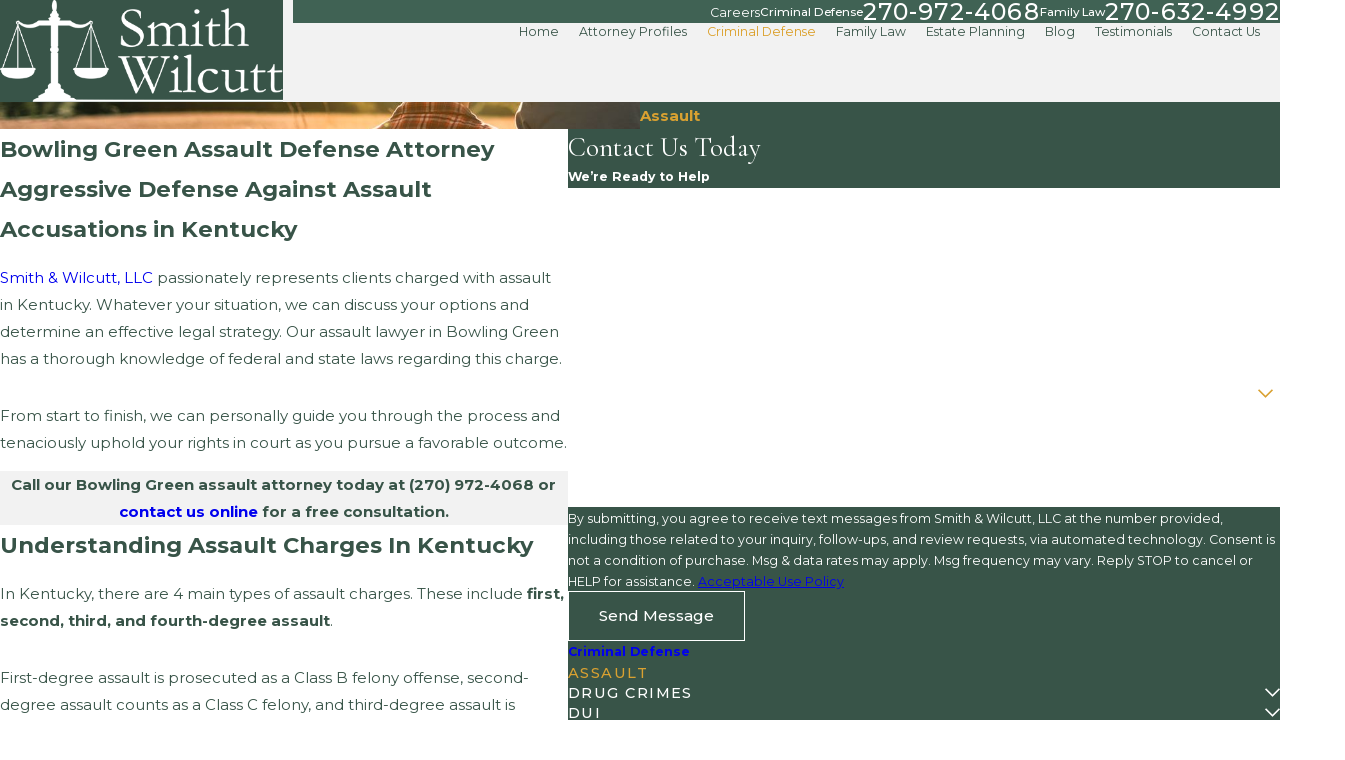

--- FILE ---
content_type: image/svg+xml; charset=utf-8
request_url: https://www.smithandwilcutt.com/cms/svg/site/l8ffg_ef3o0.24.2601152227000.svg
body_size: 11839
content:
<?xml version="1.0" encoding="UTF-8" standalone="no"?>
<svg xmlns="http://www.w3.org/2000/svg" viewBox="0 0 24 24">
<style>
	g path { stroke: none; }
	g.root { display: none; }
	g.root:target { display: inline; }
	g line { stroke: black; }
	g circle { stroke: black; }
	g polyline { stroke: black; }
</style>
<g class="root" id="arrow_down" data-name="arrow down">
	<path d="M24 6.905L12.009 18.931L0 6.905L1.837 5.068L11.992 15.223L22.163 5.068Z" />
</g>
<g class="root" id="arrow_left" data-name="arrow-left">
	<path d="M4.82 12.12c0 0.24 0.24 0.48 0.36 0.72L16.69 23.52c0.24 0.36 0.6 0.48 0.96 0.48 0.48 0 0.84-0.12 1.08-0.36 0.48-0.36 0.6-1.2 0.24-1.68 0-0.12-0.12-0.12-0.24-0.24L8.18 12L18.74 2.16c0.48-0.36 0.6-1.2 0.24-1.68 0-0.12-0.12-0.12-0.24-0.24-0.24-0.12-0.6-0.24-1.08-0.24-0.36 0-0.72 0.12-0.96 0.48L5.18 11.16c-0.24 0.24-0.36 0.6-0.36 0.96h0Z" />
</g>
<g class="root" id="arrow_right" data-name="arrow-right">
	<path id="np_arrow_2284437_000000" class="st0" d="M19.184 11.88c0-0.24-0.24-0.48-0.36-0.72L7.305 0.48C7.065 0.12 6.704 0 6.344 0C5.865 0 5.504 0.12 5.264 0.36c-0.48 0.36-0.6 1.2-0.24 1.68c0 0.12 0.12 0.12 0.24 0.24L15.824 12l-10.56 9.84c-0.48 0.36-0.6 1.2-0.24 1.68c0 0.12 0.12 0.12 0.24 0.24C5.504 23.88 5.865 24 6.344 24c0.36 0 0.72-0.12 0.96-0.48l11.52-10.68C19.064 12.6 19.184 12.24 19.184 11.88L19.184 11.88z" />
</g>
<g class="root" id="blog_menu" data-name="blog menu">
	<path d="M16.285 0.001a3.434 3.434 0 0 0-3.304 2.571H0V4.286H12.981a3.409 3.409 0 0 0 6.609 0H24V2.572H19.59A3.434 3.434-1.715 0 0 16.285 0.001Zm0 1.714a1.714 1.714 0 1 1-1.714 1.714A1.702 1.702-1.715 0 1 16.285 1.715ZM7.714 8.572a3.434 3.434 0 0 0-3.304 2.571H0v1.714H4.41a3.409 3.409 0 0 0 6.609 0H24V11.143H11.018A3.434 3.434-1.715 0 0 7.714 8.572Zm0 1.714a1.714 1.714 0 1 1-1.714 1.714A1.702 1.702-1.715 0 1 7.714 10.286Zm8.571 6.857a3.434 3.434 0 0 0-3.304 2.571H0v1.714H12.981a3.409 3.409 0 0 0 6.609 0H24V19.715H19.59A3.434 3.434-1.715 0 0 16.285 17.143Zm0 1.714a1.714 1.714 0 1 1-1.714 1.714A1.702 1.702-1.715 0 1 16.285 18.858Z" />
</g>
<g class="root" id="book" data-name="book">
	<path class="fill-secondary" d="M23.6 1.2h-9.6c-0.805 0.001-1.556 0.405-2 1.076C11.556 1.605 10.805 1.201 10 1.2H0.4C0.294 1.2 0.192 1.243 0.117 1.318 0.042 1.393 0 1.494 0 1.6v16.8c0 0.106 0.042 0.208 0.117 0.283 0.075 0.075 0.177 0.117 0.283 0.117h23.2c0.106 0 0.208-0.042 0.283-0.117 0.075-0.075 0.117-0.177 0.117-0.283V1.6c0-0.106-0.042-0.208-0.117-0.283-0.075-0.075-0.177-0.117-0.283-0.117h0ZM0.799 15.6h8.4c0.681 0 1.33 0.291 1.784 0.8H0.799v-0.8Zm0 2.4v-0.8h10.66c0.092 0.257 0.139 0.527 0.14 0.8H0.799Zm22.4 0h-10.8c0.001-0.273 0.048-0.543 0.14-0.8h10.66v0.8Zm0-1.6h-10.184c0.454-0.509 1.103-0.8 1.784-0.8h8.4v0.8Zm0-1.6h-8.4c-0.114 0-0.227 0.006-0.34 0.019-0.038 0.004-0.074 0.012-0.111 0.017-0.074 0.01-0.148 0.021-0.22 0.036-0.043 0.009-0.085 0.022-0.127 0.033-0.064 0.016-0.128 0.033-0.191 0.053-0.044 0.015-0.087 0.032-0.13 0.048-0.058 0.022-0.117 0.044-0.174 0.07-0.043 0.019-0.085 0.04-0.127 0.061-0.055 0.027-0.109 0.055-0.16 0.085-0.04 0.024-0.08 0.049-0.12 0.074-0.051 0.032-0.1 0.065-0.149 0.1-0.04 0.028-0.077 0.056-0.115 0.086-0.047 0.036-0.092 0.074-0.137 0.113-0.036 0.032-0.072 0.064-0.106 0.096-0.043 0.04-0.084 0.084-0.125 0.128-0.021 0.022-0.044 0.042-0.064 0.065v-0.686h-0.804v0.686c-0.02-0.023-0.043-0.043-0.064-0.065-0.04-0.044-0.08-0.087-0.125-0.128-0.034-0.033-0.07-0.065-0.106-0.096-0.045-0.04-0.09-0.077-0.137-0.113-0.04-0.03-0.076-0.058-0.115-0.086-0.049-0.034-0.098-0.067-0.149-0.099-0.04-0.026-0.08-0.051-0.122-0.074-0.053-0.03-0.107-0.058-0.16-0.085-0.04-0.021-0.084-0.04-0.127-0.061-0.057-0.026-0.116-0.048-0.174-0.07-0.044-0.016-0.086-0.033-0.13-0.048-0.063-0.02-0.127-0.036-0.191-0.053-0.042-0.011-0.084-0.024-0.127-0.033-0.072-0.016-0.146-0.026-0.22-0.036-0.037-0.005-0.073-0.013-0.111-0.017-0.113-0.012-0.228-0.019-0.342-0.019H0.799V2h9.2c0.424 0 0.831 0.169 1.131 0.469 0.3 0.3 0.469 0.707 0.469 1.131v6.4h0.8V3.6c0-0.424 0.169-0.831 0.469-1.131 0.3-0.3 0.707-0.469 1.131-0.469h9.2v12.8Z" />
	<path class="fill-secondary" d="M9.865 9.301c0.505-0.93 0.659-2.011 0.432-3.044-0.227-1.034-0.818-1.951-1.665-2.585-0.848-0.633-1.895-0.94-2.951-0.864-1.056 0.076-2.048 0.53-2.797 1.278s-1.202 1.741-1.278 2.797c-0.076 1.056 0.231 2.103 0.864 2.951 0.633 0.848 1.551 1.439 2.585 1.665 1.034 0.226 2.115 0.073 3.044-0.432l3.617 3.617h0c0.075 0.075 0.177 0.117 0.283 0.117s0.208-0.042 0.283-0.117l1.2-1.2c0.075-0.075 0.117-0.177 0.117-0.283s-0.042-0.208-0.117-0.283l-3.617-3.617Zm-3.866 1.5c-0.955 0-1.871-0.379-2.545-1.055-0.675-0.675-1.055-1.591-1.055-2.545s0.379-1.871 1.055-2.545c0.675-0.675 1.591-1.055 2.545-1.055s1.871 0.379 2.545 1.055c0.675 0.675 1.055 1.591 1.055 2.545-0.001 0.954-0.381 1.869-1.056 2.544-0.675 0.675-1.59 1.055-2.544 1.056h0Zm6 3.034l-3.224-3.224c0.232-0.189 0.445-0.402 0.634-0.634l3.224 3.224l-0.634 0.634Z" />
	<path class="fill-secondary" d="M3.999 5.2h4v0.8h-4v-0.8Z" />
	<path class="fill-secondary" d="M3.199 6.8h5.6v0.8H3.199v-0.8Z" />
	<path class="Fill-secondary" d="M3.999 8.401h4v0.8h-4v-0.8Z" />
	<path class="Fill-Secondary" d="M13.999 3.2h4.8v0.8h-4.8v-0.8Z" />
	<path class="Fill-Secondary" d="M13.999 4.8h8v0.8h-8v-0.8Z" />
	<path class="Fill-Secondary" d="M17.199 6.4h4.8v0.8h-4.8v-0.8Z" />
	<path class="Fill-Secondary" d="M13.999 8h8v0.8h-8v-0.8Z" />
	<path class="Fill-Secondary" d="M13.999 9.6h5.6v0.8h-5.6v-0.8Z" />
	<path class="Fill-Secondary" d="M13.999 11.2h8v0.8h-8v-0.8Z" />
	<path class="Fill-Secondary" d="M13.999 12.8h6.4v0.8h-6.4v-0.8Z" />
	<path class="Fill-Secondary" d="M1.999 12.8h4.4v0.8H1.999v-0.8Z" />
	<path class="Fill-Secondary" d="M19.599 3.2h2.4v0.8h-2.4v-0.8Z" />
	<path class="Fill-Secondary" d="M13.999 6.4h2.4v0.8h-2.4v-0.8Z" />
	<path class="Fill-Secondary" d="M20.399 9.6h1.6v0.8h-1.6v-0.8Z" />
	<path class="Fill-Secondary" d="M7.199 12.8h1.6v0.8h-1.6v-0.8Z" />
	<path class="Fill-Secondary" d="M1.999 11.2h1.2v0.8h-1.2v-0.8Z" />
	<path class="Fill-Secondary" d="M13.199 22.799h8.8c0.106 0 0.208-0.042 0.283-0.117 0.075-0.075 0.117-0.177 0.117-0.283v-1.6c0-0.106-0.042-0.208-0.117-0.283-0.075-0.075-0.177-0.117-0.283-0.117h-8.8c-0.106 0-0.208 0.042-0.283 0.117l-0.8 0.8c-0.075 0.075-0.117 0.177-0.117 0.283s0.042 0.208 0.117 0.283l0.8 0.8c0.075 0.075 0.177 0.117 0.283 0.117Zm7.6-1.6h0.8v0.8h-0.8v-0.8Zm-7.434 0h6.634v0.8h-6.634l-0.4-0.4l0.4-0.4Z" />
</g>
<g class="root" id="briefcase" data-name="briefcase">
	<path class="Fill-Secondary" d="M23.414 4.827h-6.475V2.079c0-0.155-0.062-0.305-0.172-0.414-0.11-0.11-0.259-0.172-0.414-0.172h-8.704c-0.155 0-0.305 0.062-0.414 0.172-0.11 0.11-0.172 0.259-0.172 0.414v2.748H0.586c-0.155 0-0.305 0.062-0.414 0.172-0.11 0.11-0.172 0.259-0.172 0.414v16.508c0 0.155 0.062 0.305 0.172 0.414 0.11 0.11 0.259 0.172 0.414 0.172h22.827c0.155 0 0.305-0.062 0.414-0.172 0.11-0.11 0.172-0.259 0.172-0.414V5.413c0-0.155-0.062-0.305-0.172-0.414-0.11-0.11-0.259-0.172-0.414-0.172h0ZM8.235 2.666h7.531v2.161h-7.531V2.666Zm-0.586 3.334h15.179v3.707l-5.144 5.161h-2.751v-1.589c0-0.155-0.062-0.305-0.172-0.414-0.11-0.11-0.259-0.172-0.414-0.172h-4.692c-0.155 0-0.305 0.062-0.414 0.172-0.11 0.11-0.172 0.259-0.172 0.414v1.589h-2.751L1.173 9.707v-3.707h6.475Zm15.179 5.369v2.505h-2.495l2.495-2.505Zm-9.068 2.495v2.73l-1.76 1.173l-1.76-1.173v-2.73h3.52ZM1.173 11.37l2.495 2.505H1.173v-2.505Zm0 9.971v-6.294h3.666l0.821 0.821c0.11 0.11 0.258 0.173 0.414 0.173h2.994v0.88c0 0.197 0.099 0.381 0.264 0.489l2.346 1.548c0.095 0.065 0.207 0.1 0.323 0.1s0.227-0.035 0.323-0.1l2.346-1.548c0.164-0.108 0.264-0.293 0.264-0.489v-0.88h2.994c0.155-0.001 0.304-0.063 0.414-0.173l0.821-0.821h3.666v6.288l-21.654 0.006ZM13.895 8.951h-7.155v-1.173h10.523v1.173h-2.194v1.683h-1.173v-1.683Z" />
</g>
<g class="root" id="calendar_2" data-name="calendar 2">
	<path d="M20.571 17.142c0 0.474-0.383 0.857-0.857 0.857h-2.572c-0.474 0-0.857-0.383-0.857-0.857s0.383-0.857 0.857-0.857h2.572c0.474 0 0.857 0.383 0.857 0.857Zm-6.857-0.857h-3.429c-0.474 0-0.857 0.383-0.857 0.857s0.383 0.857 0.857 0.857h3.429c0.474 0 0.857-0.383 0.857-0.857s-0.383-0.857-0.857-0.857Zm-6.857 0h-2.572c-0.474 0-0.857 0.383-0.857 0.857s0.383 0.857 0.857 0.857h2.572c0.474 0 0.857-0.383 0.857-0.857s-0.383-0.857-0.857-0.857Zm12.856-4.285h-2.572c-0.474 0-0.857 0.383-0.857 0.857s0.383 0.857 0.857 0.857h2.572c0.474 0 0.857-0.383 0.857-0.857s-0.383-0.857-0.857-0.857Zm-6 0h-3.429c-0.474 0-0.857 0.383-0.857 0.857s0.383 0.857 0.857 0.857h3.429c0.474 0 0.857-0.383 0.857-0.857s-0.383-0.857-0.857-0.857Zm-6.857 0h-2.572c-0.474 0-0.857 0.383-0.857 0.857s0.383 0.857 0.857 0.857h2.572c0.474 0 0.857-0.383 0.857-0.857s-0.383-0.857-0.857-0.857Zm17.142-5.142v11.999c0 2.363-1.923 4.285-4.285 4.285H4.286C1.924 23.142 0.001 21.219 0.001 18.856V6.857C0.001 4.494 1.924 2.572 4.286 2.572h1.714v-0.857c0-0.474 0.383-0.857 0.857-0.857s0.857 0.383 0.857 0.857v0.857h3.429v-0.857c0-0.474 0.383-0.857 0.857-0.857s0.857 0.383 0.857 0.857v0.857h3.429v-0.857c0-0.474 0.383-0.857 0.857-0.857s0.857 0.383 0.857 0.857v0.857h1.714c2.363 0 4.285 1.923 4.285 4.285Zm-22.285 0v0.857h20.57v-0.857c0-1.418-1.153-2.572-2.572-2.572h-1.714v1.714c0 0.474-0.383 0.857-0.857 0.857s-0.857-0.383-0.857-0.857v-1.714h-3.429v1.714c0 0.474-0.383 0.857-0.857 0.857s-0.857-0.383-0.857-0.857v-1.714h-3.429v1.714c0 0.474-0.383 0.857-0.857 0.857s-0.857-0.383-0.857-0.857v-1.714h-1.714c-1.418 0-2.572 1.153-2.572 2.572Zm20.57 11.999v-9.428H1.715v9.428c0 1.417 1.153 2.572 2.572 2.572h15.428c1.417 0 2.572-1.153 2.572-2.572Z" />
</g>
<g class="root" id="clock" data-name="clock">
	<path d="M12 0C5.411 0 0.107 5.303 0 11.839v0.107c0 6.589 5.357 12 12 12s12-5.357 12-12S18.589 0 12 0h0Zm0.803 22.339v-0.429c0-0.429-0.375-0.803-0.803-0.803s-0.803 0.375-0.803 0.803v0.429c-5.089-0.375-9.161-4.5-9.536-9.589h0.429c0.375 0 0.75-0.321 0.803-0.697 0.054-0.482-0.321-0.911-0.803-0.911h-0.429C2.089 6.107 6.107 2.089 11.197 1.715v0.429c0 0.429 0.375 0.803 0.803 0.803s0.803-0.375 0.803-0.803v-0.429c5.089 0.375 9.107 4.446 9.536 9.536h-0.429c-0.482 0-0.857 0.429-0.803 0.857s0.375 0.75 0.803 0.75h0.429c-0.429 5.036-4.446 9.054-9.536 9.482h0Z" />
	<path d="M16.768 6.107l-3.911 3.911c-0.268-0.107-0.536-0.161-0.857-0.161-1.179 0-2.143 0.964-2.143 2.143s0.964 2.143 2.143 2.143c0.321 0 0.589-0.054 0.857-0.161 0.697 0.697 1.446 1.393 2.143 2.143l0.375 0.375c0.321 0.268 0.857 0.321 1.125 0s0.321-0.803 0-1.125c-0.857-0.803-1.661-1.661-2.518-2.464 0.107-0.268 0.161-0.536 0.161-0.857s-0.054-0.589-0.161-0.857l3.964-3.964c0.321-0.321 0.321-0.857 0-1.125-0.375-0.321-0.857-0.321-1.179 0h0Zm-5.303 5.893c0-0.321 0.268-0.536 0.536-0.536s0.536 0.268 0.536 0.536-0.268 0.536-0.536 0.536-0.536-0.214-0.536-0.536Z" />
</g>
<g class="root" id="close" data-name="close">
	<path d="M1.285 0.002A1.498 1.498 0.012 0 0 0.012 1.5a1.498 1.498 0 0 0 0.434 0.884L10.019 11.986L0.447 21.604a1.408 1.408 0 0 0 0 1.992a1.393 1.393 0 0 0 1.962 0L11.996 14.009l9.572 9.587a1.498 1.498 0 0 0 2.007 0a1.408 1.408 0 0 0 0-1.992L14.034 11.986l9.587-9.587A1.423 1.423 0.012 0 0 21.614 0.437L11.996 10.009L2.454 0.437A1.588 1.588 0.012 0 0 1.285 0.002Z" />
</g>
<g class="root" id="flair" data-name="flair">
	<path d="M0 9.6h20v2h-20Zm4 2.8h20v2h-20Z" />
</g>
<g class="root" id="gavel" data-name="gavel">
	<path d="M8.78 2.169v0.001c0.001-0.001 0.003-0.001 0.005-0.001 0.124 0 0.249 0.032 0.364 0.098l5.995 3.462c0.354 0.203 0.474 0.656 0.269 1.009-0.001 0.001-0.373 0.646-0.373 0.646-0.077 0.13-0.215 0.202-0.356 0.202-0.07 0-0.142-0.018-0.208-0.056L7.92 3.748c-0.197-0.114-0.267-0.365-0.155-0.561l0.373-0.646c0.137-0.237 0.387-0.371 0.642-0.371v0.001v-0.001Zm-0.36 2.8v0.001l4.749 2.742v0.001l-0.357 0.619l-4.749-2.741l0.358-0.62v0.001h0Zm-1.388 0.985v0.001c0.001-0.001 0.003-0.001 0.004-0.001 0.029 0 0.059 0.007 0.086 0.022l0.001 0.001v0.001s5.82 3.36 5.82 3.36c0.087 0.052 0.116 0.163 0.065 0.251 0 0-1.151 1.995-1.151 1.995-0.035 0.06-0.097 0.093-0.161 0.093-0.031 0-0.061-0.007-0.09-0.024l-5.822-3.361c-0.086-0.052-0.116-0.164-0.065-0.252 0 0 1.151-1.995 1.151-1.995 0.035-0.059 0.097-0.093 0.161-0.093v0.001h0Zm-1.114 3.348v0.001l4.749 2.742v0.001l-0.179 0.308c-0.085-0.049-4.747-2.74-4.747-2.74l0.178-0.31v0.001v-0.001Zm-1.694 0.43v0.001c0.001-0.001 0.003-0.001 0.005-0.001 0.069 0 0.14 0.018 0.203 0.055q6.558 3.787 6.558 3.787s0 0 0.001 0c0.196 0.114 0.267 0.364 0.154 0.56l-0.373 0.646c-0.137 0.238-0.387 0.371-0.643 0.371-0.126 0-0.253-0.032-0.37-0.099l-5.991-3.459c-0.355-0.205-0.476-0.658-0.272-1.013l0.373-0.646c0.076-0.131 0.213-0.203 0.355-0.203v0.001v-0.001Zm9.147 0.846v0.001l7.054 4.071l-0.478 0.827l-7.054-4.073l0.478-0.828v0.001v-0.001Zm8.207 4.227v0.001c0.001-0.001 0.003-0.001 0.005-0.001 0.039 0 0.079 0.01 0.116 0.031l1.228 0.71c0.117 0.067 0.156 0.217 0.088 0.335-0.001 0.001-0.704 1.22-0.705 1.221-0.046 0.08-0.129 0.124-0.215 0.124-0.041 0-0.082-0.01-0.12-0.031l-1.228-0.709c-0.116-0.069-0.155-0.219-0.087-0.336 0.001-0.001 0.704-1.22 0.705-1.221 0.046-0.08 0.129-0.124 0.214-0.124v0.001h0ZM8.781 1.361v0.001s-0.001-0.001-0.002-0.001c-0.532 0-1.05 0.276-1.337 0.77l-0.376 0.651c-0.333 0.584-0.132 1.327 0.45 1.664l0.206 0.118l-0.369 0.636c-0.105-0.035-0.212-0.053-0.32-0.053-0.343 0-0.676 0.178-0.86 0.496l-1.151 1.995c-0.242 0.421-0.148 0.939 0.207 1.244l-0.188 0.325l-0.205-0.119c-0.193-0.111-0.403-0.164-0.61-0.164-0.421 0-0.829 0.217-1.056 0.606l-0.376 0.651c-0.424 0.74-0.171 1.684 0.568 2.111l5.993 3.46c0.244 0.141 0.51 0.208 0.772 0.208 0.534 0 1.053-0.276 1.34-0.77l0.376-0.651c0.333-0.584 0.132-1.327-0.45-1.664l-0.206-0.118l0.188-0.325c0.106 0.037 0.216 0.055 0.324 0.055 0.252 0 0.497-0.097 0.683-0.276l7.3 4.215c0.046 0.359 0.253 0.693 0.591 0.887l1.221 0.705c0.189 0.109 0.395 0.161 0.599 0.161 0.414 0 0.818-0.215 1.04-0.6l0.705-1.221c0.331-0.574 0.135-1.308-0.44-1.639l-1.223-0.705c-0.188-0.109-0.395-0.161-0.597-0.161-0.161 0-0.321 0.033-0.468 0.095l-7.298-4.214c0.088-0.357-0.031-0.739-0.311-0.984l0.366-0.637l0.205 0.118c0.193 0.111 0.403 0.164 0.61 0.164 0.421 0 0.83-0.217 1.056-0.606l0.376-0.651c0.424-0.74 0.17-1.684-0.569-2.111L9.554 1.569C9.31 1.428 9.044 1.361 8.781 1.361v0.001v-0.001Zm2.31 18.184h0c0.342 0 0.619 0.278 0.619 0.619 0 0.001-0.001 0.306-0.001 0.306H1.498v-0.306c0-0.342 0.277-0.62 0.619-0.62l8.974 0.001Zm1.164 1.877v0.379l-11.304-0.001v-0.378l11.304-0.001v0.001v-0.001Zm-10.141-2.828h-0.001c-0.866 0-1.569 0.703-1.569 1.571v0.306l-0.07-0.001c-0.263 0-0.476 0.213-0.476 0.476v1.33c0 0.263 0.213 0.476 0.476 0.476l12.257 0.001c0.127 0 0.247-0.05 0.337-0.14 0.089-0.089 0.14-0.21 0.14-0.337v-1.33c0-0.127-0.05-0.247-0.14-0.337s-0.21-0.14-0.337-0.14l-0.07 0.001v-0.306c0-0.868-0.704-1.573-1.573-1.573l-8.974 0.002Z" />
</g>
<g class="root" id="handshake" data-name="handshake">
	<path d="M23.054 12.18l-1.103 0.774l-0.075-0.126c-0.007-0.013-0.015-0.026-0.024-0.039l-3.146-5.233c-0.013-0.026-0.028-0.05-0.044-0.073l-0.356-0.593l5.445-3.245c0.243-0.144 0.322-0.458 0.177-0.7-0.144-0.242-0.458-0.321-0.7-0.177l-5.886 3.507c-0.117 0.069-0.201 0.183-0.234 0.315-0.033 0.131-0.012 0.271 0.057 0.387l0.327 0.544l-0.562 0.211l-3.321-0.866c-0.057-0.015-0.117-0.02-0.175-0.015-1.601 0.146-3.1 0.45-4.586 0.93-0.073 0.024-0.137 0.063-0.192 0.114-0.8-0.22-1.473-0.48-1.957-0.693l0.135-0.224c0.07-0.117 0.091-0.256 0.057-0.387-0.033-0.131-0.117-0.245-0.234-0.315L0.772 2.767C0.53 2.623 0.216 2.702 0.072 2.944-0.072 3.186 0.007 3.5 0.249 3.645l5.445 3.245l-0.142 0.236c-0.015 0.022-0.03 0.046-0.042 0.071L2.049 12.954l-1.103-0.774c-0.231-0.162-0.549-0.106-0.711 0.125-0.162 0.231-0.106 0.55 0.125 0.711l1.552 1.089c0.086 0.061 0.189 0.092 0.293 0.092h0c0.035 0 0.071-0.003 0.106-0.011 0.044-0.009 0.087-0.025 0.127-0.045 0.243 0.364 0.516 0.748 0.788 1.08-0.09 0.172-0.166 0.35-0.227 0.533-0.124 0.381-0.092 0.791 0.082 1.11 0.005 0.011 0.011 0.023 0.018 0.034 0.222 0.4 0.62 0.652 1.056 0.715 0.005 0.176 0.04 0.353 0.106 0.521h0c0.003 0.008 0.007 0.016 0.009 0.024 0.17 0.426 0.531 0.724 0.99 0.818 0.104 0.022 0.21 0.032 0.317 0.032h0c0.067 0 0.134-0.004 0.201-0.012-0.024 0.253 0.009 0.501 0.102 0.72h0c0.003 0.008 0.007 0.017 0.011 0.026 0.188 0.428 0.565 0.726 1.035 0.816 0.098 0.019 0.197 0.028 0.298 0.028h0c0.222 0 0.446-0.045 0.659-0.13 0.031 0.117 0.076 0.228 0.137 0.332 0.007 0.011 0.013 0.022 0.021 0.032 0.236 0.387 0.635 0.632 1.096 0.674 0.044 0.004 0.089 0.006 0.133 0.006h0c0.434 0 0.851-0.188 1.135-0.516 0.174-0.199 0.326-0.4 0.461-0.591 0.909 0.381 1.721 0.687 2.471 0.93 0.17 0.055 0.342 0.082 0.513 0.082h0c0.561 0 1.099-0.288 1.407-0.786l0.059-0.092c0.055-0.089 0.102-0.183 0.139-0.28 0.12 0.032 0.244 0.049 0.366 0.049h0c0.407 0 0.796-0.172 1.066-0.47 0.269-0.294 0.393-0.668 0.377-1.035 0.414-0.02 0.803-0.208 1.079-0.525 0.269-0.311 0.399-0.706 0.367-1.116 0.421-0.023 0.814-0.218 1.088-0.542 0.347-0.41 0.446-0.969 0.289-1.467 0.458-0.364 0.885-0.763 1.274-1.194l0.002 0.003c0.073 0.121 0.193 0.207 0.331 0.236 0.035 0.007 0.071 0.011 0.106 0.011h0c0.104 0 0.207-0.032 0.293-0.092l1.552-1.089c0.231-0.162 0.287-0.48 0.125-0.711-0.162-0.231-0.48-0.286-0.711-0.125Zm-19.059 4.233c-0.004-0.007-0.007-0.015-0.011-0.022-0.047-0.087-0.053-0.207-0.018-0.317 0.078-0.234 0.192-0.46 0.341-0.677 0.161-0.239 0.372-0.478 0.627-0.708 0.09-0.082 0.204-0.126 0.327-0.121 0.126 0.004 0.241 0.058 0.322 0.15 0.084 0.096 0.121 0.224 0.106 0.35-0.406 0.488-0.821 0.99-1.188 1.518-0.18 0.053-0.397 0.007-0.505-0.174Zm1.466 1.562c-0.183-0.038-0.23-0.158-0.247-0.198-0.001-0.005-0.004-0.009-0.005-0.014h0c-0.049-0.127-0.059-0.313 0.026-0.443 0.382-0.571 0.849-1.131 1.301-1.673 0.01-0.011 0.02-0.023 0.029-0.035 0.105-0.126 0.21-0.251 0.313-0.377 0.135-0.164 0.303-0.209 0.42-0.217 0.156-0.012 0.309 0.034 0.402 0.119 0.02 0.018 0.034 0.034 0.049 0.053 0.151 0.208 0.094 0.573-0.136 0.868l-0.017 0.022c-0.234 0.3-0.461 0.591-0.697 0.874-0.084 0.092-0.163 0.184-0.238 0.278-0.132 0.15-0.268 0.296-0.412 0.441-0.283 0.285-0.6 0.341-0.788 0.303Zm1.653 1.578c-0.141-0.027-0.239-0.102-0.292-0.224-0.002-0.005-0.005-0.009-0.007-0.015h0c-0.049-0.119-0.034-0.297 0.04-0.467 0.142-0.33 0.337-0.649 0.587-0.961 0.075-0.086 0.15-0.172 0.222-0.259 0.174-0.191 0.371-0.38 0.589-0.568 0.271-0.234 0.627-0.274 0.825-0.095 0.022 0.02 0.039 0.038 0.054 0.059 0.152 0.203 0.118 0.538-0.082 0.796l-0.017 0.022c-0.022 0.028-0.042 0.055-0.064 0.083-0.012 0.014-0.023 0.028-0.034 0.043-0.364 0.472-0.715 0.918-1.135 1.339-0.234 0.234-0.511 0.282-0.688 0.247Zm2.11 0.922c-0.08-0.007-0.228-0.042-0.318-0.193-0.005-0.007-0.009-0.015-0.013-0.022-0.044-0.084-0.051-0.195-0.018-0.308 0.061-0.204 0.151-0.407 0.269-0.602 0.214-0.255 0.416-0.513 0.612-0.768 0.012-0.012 0.025-0.025 0.042-0.041 0.177-0.172 0.48-0.17 0.649 0.013 0.138 0.148 0.157 0.373 0.036 0.562-0.078 0.121-0.156 0.242-0.232 0.36-0.168 0.255-0.373 0.554-0.62 0.837-0.1 0.116-0.253 0.177-0.407 0.163Zm9.79-4.527c-0.153 0.181-0.426 0.236-0.641 0.118l-3.618-1.962c-0.248-0.134-0.558-0.042-0.693 0.205-0.135 0.248-0.042 0.558 0.205 0.693l2.799 1.518l0.437 0.356c0.106 0.086 0.172 0.21 0.184 0.346 0.012 0.137-0.031 0.27-0.12 0.373-0.152 0.174-0.408 0.228-0.621 0.113l-3.435-1.851c-0.249-0.133-0.558-0.041-0.692 0.207-0.133 0.249-0.041 0.558 0.207 0.692l2.788 1.502s0.001 0.002 0.003 0.003l0.294 0.291c0.162 0.16 0.169 0.416 0.015 0.584-0.119 0.13-0.324 0.172-0.49 0.096l-0.373-0.173c-0.005-0.002-0.009-0.005-0.015-0.007l-2.926-1.359c-0.256-0.119-0.56-0.008-0.678 0.248-0.119 0.256-0.008 0.559 0.248 0.678l2.62 1.217c-0.015 0.051-0.037 0.099-0.065 0.143l-0.059 0.093c-0.156 0.253-0.459 0.368-0.738 0.276-0.677-0.22-1.409-0.493-2.222-0.831 0.276-0.545 0.188-1.209-0.231-1.659-0.247-0.268-0.587-0.434-0.949-0.466 0.013-0.354-0.085-0.7-0.296-0.982-0.055-0.073-0.115-0.14-0.188-0.205-0.263-0.237-0.6-0.359-0.951-0.369 0.091-0.447 0.015-0.899-0.237-1.247-0.055-0.077-0.118-0.146-0.191-0.212-0.303-0.274-0.728-0.412-1.161-0.379-0.265 0.02-0.513 0.101-0.732 0.236-0.04-0.066-0.087-0.129-0.138-0.188-0.267-0.306-0.653-0.488-1.06-0.501-0.389-0.015-0.757 0.125-1.044 0.385-0.15 0.135-0.288 0.275-0.414 0.416-0.282-0.37-0.559-0.783-0.767-1.107l3.101-5.158c0.474 0.214 1.145 0.482 1.948 0.719l-1.078 1.913c-0.192 0.341-0.224 0.746-0.087 1.113 0.137 0.366 0.426 0.651 0.792 0.781 0.234 0.084 0.478 0.127 0.727 0.127 0.605 0 1.184-0.256 1.589-0.701l1.043-1.144l0.961-0.292c0.24-0.072 0.499-0.038 0.709 0.092l3.098 1.923l3.083 2.603c0.028 0.024 0.055 0.053 0.079 0.082 0.146 0.193 0.137 0.466-0.019 0.651Zm0.461-1.629l-2.974-2.511c-0.019-0.016-0.039-0.031-0.06-0.044l-3.131-1.943c-0.459-0.284-1.021-0.358-1.542-0.202l-1.098 0.334c-0.088 0.027-0.167 0.077-0.229 0.145l-1.137 1.248c-0.299 0.329-0.79 0.455-1.216 0.3-0.114-0.04-0.162-0.129-0.18-0.177-0.019-0.049-0.04-0.148 0.02-0.255l1.401-2.485c0.001-0.003 0.003-0.005 0.005-0.008l0.018-0.031c1.323-0.413 2.662-0.68 4.086-0.816l3.391 0.885c0.102 0.027 0.21 0.022 0.309-0.016l0.889-0.333l2.776 4.618c-0.397 0.471-0.842 0.903-1.328 1.292Z" />
</g>
<g class="root" id="menu" data-name="menu">
	<path d="M0 2.634v2.927H24v-2.927Zm0 7.902v2.927H24V10.537Zm0 7.902v2.927H24v-2.927Z" />
</g>
<g class="root" id="phone" data-name="phone">
	<path d="M6.407 0.948L8.464 5.07a1.715 1.715 0 0 1-0.322 1.98c-0.56 0.56-1.208 1.208-1.664 1.673a1.709 1.709 0 0 0-0.295 2.01l0.013 0.023a20.558 20.558 0 0 0 3.12 3.952a20.6 20.6 0 0 0 3.926 3.108l0.026 0.016a1.713 1.713 0 0 0 2.014-0.304l1.667-1.667a1.715 1.715 0 0 1 1.98-0.322l4.121 2.06a1.715 1.715 0 0 1 0.948 1.533V22.282A1.712 1.712-7.494 0 1 21.83 23.938a32.41 32.41 0 0 1-13.996-7.764A32.422 32.422-7.494 0 1 0.065 2.173A1.712 1.712-7.494 0 1 1.722 0h3.152a1.715 1.715 0 0 1 1.533 0.948Z" />
</g>
<g class="root" id="plus" data-name="plus">
	<path d="M0.215 11.264c-0.323 0.44-0.279 1.056 0.117 1.437 0.198 0.154 0.432 0.235 0.682 0.235l9.94 0.015l0.022 9.947c0 0.572 0.462 1.034 1.034 1.034h0c0.557 0 1.012-0.454 1.019-1.019V12.971H22.959c0.564-0.022 1.012-0.469 1.041-1.034 0-0.572-0.462-1.034-1.034-1.034h0l-9.932-0.037V0.928c-0.103-0.564-0.645-0.946-1.209-0.843-0.44 0.081-0.777 0.425-0.843 0.865l-0.022 9.947l-9.91-0.015c-0.315 0.007-0.616 0.147-0.828 0.381Z" />
</g>
<g class="root" id="quill" data-name="quill">
	<path d="M12.291 22.956H1.571c-0.295 0-0.522 0.227-0.522 0.522s0.227 0.522 0.522 0.522h10.72c0.295 0 0.522-0.227 0.522-0.522s-0.227-0.522-0.522-0.522Z" />
	<path d="M22.466 0.38c-0.068-0.182-0.204-0.318-0.386-0.363-0.182-0.045-0.363 0-0.5 0.136-1.272 1.249-2.544 2.021-3.952 2.407-0.204 0.068-0.341 0.227-0.386 0.432-0.068 0.409-0.227 1.113-0.363 1.703l-1.658-1.658c-0.114-0.114-0.25-0.182-0.409-0.159-1.544 0.114-3.543 0.432-5.246 1.862-3.038 2.55-4.278 6.854-3.405 11.854l-4.203 4.203c-0.204 0.204-0.204 0.545 0 0.749 0.114 0.114 0.25 0.159 0.386 0.159s0.272-0.068 0.363-0.159l4.134-4.134c6.086-0.908 9.879-2.294 11.923-4.338 1.363-1.363 5.61-6.246 3.702-12.696Zm-4.451 11.924c-1.685 1.685-4.913 2.93-9.853 3.79l6.197-6.197c0.204-0.204 0.204-0.545 0-0.749s-0.545-0.204-0.75 0l-6.515 6.515c-0.561-4.286 0.569-7.932 3.154-10.104 1.386-1.158 2.975-1.476 4.406-1.612l2.157 2.135c0.136 0.136 0.341 0.182 0.522 0.136 0.182-0.045 0.318-0.204 0.363-0.386 0.023-0.068 0.341-1.476 0.522-2.362 1.272-0.409 2.43-1.067 3.429-1.953 1.136 5.473-2.453 9.607-3.634 10.788Z" />
</g>
<g class="root" id="scales" data-name="scales">
	<path class="Fill-Secondary" d="M23.965 14.633l-3.94-8.598l0.956-0.476l-0.358-0.716l-0.932 0.464l-0.126-0.274c-0.042-0.094-0.119-0.167-0.215-0.205-0.096-0.038-0.201-0.038-0.297 0-0.096 0.038-0.172 0.111-0.215 0.205l-0.113 0.246h0c-0.678-0.315-1.417-0.479-2.164-0.479h-3.36v-0.8h0.8v-0.8h-0.687l0.287-1.151c0.123-0.493 0.012-1.014-0.3-1.415-0.313-0.4-0.792-0.634-1.3-0.634s-0.987 0.234-1.3 0.634c-0.313 0.4-0.423 0.922-0.3 1.415l0.287 1.151h-0.687v0.8h0.8v0.8h-3.358c-0.748 0.001-1.488 0.165-2.166 0.48l-0.113-0.246c-0.042-0.094-0.119-0.167-0.215-0.205-0.096-0.038-0.201-0.038-0.297 0-0.096 0.038-0.172 0.111-0.215 0.205l-0.126 0.274l-0.932-0.466l-0.358 0.717l0.956 0.478L0.036 14.633c-0.025 0.053-0.037 0.109-0.036 0.167 0.001 0.743 0.296 1.454 0.821 1.979s1.237 0.821 1.979 0.821h4c0.743-0.001 1.454-0.296 1.979-0.821s0.821-1.237 0.821-1.979c-0.001-0.057-0.015-0.114-0.04-0.165l-3.951-8.631c0.574-0.267 1.2-0.404 1.833-0.404h3.358v14.635l-1.365 1.365h-1.434c-0.53 0.001-1.038 0.212-1.414 0.586s-0.586 0.883-0.586 1.414c0 0.106 0.042 0.208 0.117 0.283 0.075 0.075 0.177 0.117 0.283 0.117h11.2c0.106 0 0.208-0.042 0.283-0.117 0.075-0.075 0.117-0.177 0.117-0.283-0.001-0.53-0.212-1.038-0.586-1.414-0.375-0.375-0.883-0.586-1.414-0.586h-1.434l-1.365-1.365V5.6h3.36c0.634 0 1.259 0.138 1.833 0.404l-3.957 8.629c-0.025 0.053-0.037 0.109-0.036 0.167 0.001 0.743 0.296 1.454 0.821 1.979s1.237 0.821 1.979 0.821h4c0.743-0.001 1.454-0.296 1.979-0.821s0.82-1.237 0.821-1.979c-0.001-0.057-0.015-0.114-0.04-0.165l0.003-0.001Zm-17.164 2.167h-4c-0.461-0.001-0.907-0.16-1.264-0.451-0.357-0.292-0.603-0.697-0.696-1.148h7.921c-0.093 0.451-0.339 0.857-0.696 1.148-0.357 0.292-0.804 0.451-1.264 0.451Zm1.777-2.4H1.023l3.674-8.017c0.067 0.018 0.138 0.018 0.205 0l3.674 8.017ZM11.331 1.126c0.166-0.197 0.411-0.311 0.669-0.311s0.503 0.114 0.669 0.311c0.162 0.205 0.219 0.475 0.155 0.729l-0.337 1.345h-0.975l-0.337-1.345c-0.064-0.254-0.007-0.523 0.155-0.729h0Zm0.269 3.674v-0.8h0.8v0.8h-0.8Zm0.8 0.8v14.401h-0.8V5.6h0.8Zm3.6 16.8c0.248 0.001 0.49 0.077 0.693 0.221s0.356 0.345 0.439 0.58h-10.264c0.083-0.233 0.236-0.436 0.439-0.58s0.444-0.22 0.693-0.221h8Zm-2.566-0.8h-2.869l0.8-0.8h1.269l0.8 0.8Zm5.663-15.216c0.066 0.023 0.139 0.02 0.202-0.008l3.678 8.024h-7.554l3.674-8.015Zm2.103 10.416h-4c-0.461-0.001-0.907-0.16-1.264-0.451-0.357-0.292-0.603-0.697-0.696-1.148h7.921c-0.093 0.451-0.339 0.857-0.696 1.148-0.357 0.292-0.804 0.451-1.264 0.451Z" />
</g>
<g class="root" id="scroll_left" data-name="scroll left">
	<path d="M17.414 24L5.414 12L17.414 0l1.171 1.171l-10.829 10.829l10.829 10.829Z" />
</g>
<g class="root" id="scroll_right" data-name="scroll right">
	<path d="M6.586 0L18.586 12L6.586 24L5.414 22.829l10.829-10.829L5.414 1.171Z" />
</g>
<g class="root" id="search" data-name="search">
	<path d="M2.772 8.945a6.153 6.153 0 1 1 1.802 4.376A5.954 5.954-858.799 0 1 2.772 8.945Zm13.316 6.177l-0.384-0.384a8.546 8.546 0 0 0 2.124-5.792a8.69 8.69 0 0 0-2.574-6.338a8.524 8.524 0 0 0-6.306-2.606a8.9 8.9 0 0 0-8.947 8.945a8.521 8.521 0 0 0 2.607 6.306a8.681 8.681 0 0 0 6.338 2.574a8.546 8.546 0 0 0 5.792-2.123l0.384 0.384v1.094l6.818 6.818l2.06-2.06l-6.818-6.818Z" />
</g>
<g class="root" id="star" data-name="star">
	<polygon points="12 18.1 19.4 23.5 16.6 14.7 24 9.5 15 9.5 12 0.5 9 9.5 0 9.5 7.4 14.7 4.6 23.5" xmlns="http://www.w3.org/2000/svg" />
</g>
</svg>

--- FILE ---
content_type: image/svg+xml; charset=utf-8
request_url: https://www.smithandwilcutt.com/cms/svg/site/l8ffg_ef3o0.24.2601121753196.svg
body_size: 11830
content:
<?xml version="1.0" encoding="UTF-8" standalone="no"?>
<svg xmlns="http://www.w3.org/2000/svg" viewBox="0 0 24 24">
<style>
	g path { stroke: none; }
	g.root { display: none; }
	g.root:target { display: inline; }
	g line { stroke: black; }
	g circle { stroke: black; }
	g polyline { stroke: black; }
</style>
<g class="root" id="arrow_down" data-name="arrow down">
	<path d="M24 6.905L12.009 18.931L0 6.905L1.837 5.068L11.992 15.223L22.163 5.068Z" />
</g>
<g class="root" id="arrow_left" data-name="arrow-left">
	<path d="M4.82 12.12c0 0.24 0.24 0.48 0.36 0.72L16.69 23.52c0.24 0.36 0.6 0.48 0.96 0.48 0.48 0 0.84-0.12 1.08-0.36 0.48-0.36 0.6-1.2 0.24-1.68 0-0.12-0.12-0.12-0.24-0.24L8.18 12L18.74 2.16c0.48-0.36 0.6-1.2 0.24-1.68 0-0.12-0.12-0.12-0.24-0.24-0.24-0.12-0.6-0.24-1.08-0.24-0.36 0-0.72 0.12-0.96 0.48L5.18 11.16c-0.24 0.24-0.36 0.6-0.36 0.96h0Z" />
</g>
<g class="root" id="arrow_right" data-name="arrow-right">
	<path id="np_arrow_2284437_000000" class="st0" d="M19.184 11.88c0-0.24-0.24-0.48-0.36-0.72L7.305 0.48C7.065 0.12 6.704 0 6.344 0C5.865 0 5.504 0.12 5.264 0.36c-0.48 0.36-0.6 1.2-0.24 1.68c0 0.12 0.12 0.12 0.24 0.24L15.824 12l-10.56 9.84c-0.48 0.36-0.6 1.2-0.24 1.68c0 0.12 0.12 0.12 0.24 0.24C5.504 23.88 5.865 24 6.344 24c0.36 0 0.72-0.12 0.96-0.48l11.52-10.68C19.064 12.6 19.184 12.24 19.184 11.88L19.184 11.88z" />
</g>
<g class="root" id="blog_menu" data-name="blog menu">
	<path d="M16.285 0.001a3.434 3.434 0 0 0-3.304 2.571H0V4.286H12.981a3.409 3.409 0 0 0 6.609 0H24V2.572H19.59A3.434 3.434-1.715 0 0 16.285 0.001Zm0 1.714a1.714 1.714 0 1 1-1.714 1.714A1.702 1.702-1.715 0 1 16.285 1.715ZM7.714 8.572a3.434 3.434 0 0 0-3.304 2.571H0v1.714H4.41a3.409 3.409 0 0 0 6.609 0H24V11.143H11.018A3.434 3.434-1.715 0 0 7.714 8.572Zm0 1.714a1.714 1.714 0 1 1-1.714 1.714A1.702 1.702-1.715 0 1 7.714 10.286Zm8.571 6.857a3.434 3.434 0 0 0-3.304 2.571H0v1.714H12.981a3.409 3.409 0 0 0 6.609 0H24V19.715H19.59A3.434 3.434-1.715 0 0 16.285 17.143Zm0 1.714a1.714 1.714 0 1 1-1.714 1.714A1.702 1.702-1.715 0 1 16.285 18.858Z" />
</g>
<g class="root" id="book" data-name="book">
	<path class="fill-secondary" d="M23.6 1.2h-9.6c-0.805 0.001-1.556 0.405-2 1.076C11.556 1.605 10.805 1.201 10 1.2H0.4C0.294 1.2 0.192 1.243 0.117 1.318 0.042 1.393 0 1.494 0 1.6v16.8c0 0.106 0.042 0.208 0.117 0.283 0.075 0.075 0.177 0.117 0.283 0.117h23.2c0.106 0 0.208-0.042 0.283-0.117 0.075-0.075 0.117-0.177 0.117-0.283V1.6c0-0.106-0.042-0.208-0.117-0.283-0.075-0.075-0.177-0.117-0.283-0.117h0ZM0.799 15.6h8.4c0.681 0 1.33 0.291 1.784 0.8H0.799v-0.8Zm0 2.4v-0.8h10.66c0.092 0.257 0.139 0.527 0.14 0.8H0.799Zm22.4 0h-10.8c0.001-0.273 0.048-0.543 0.14-0.8h10.66v0.8Zm0-1.6h-10.184c0.454-0.509 1.103-0.8 1.784-0.8h8.4v0.8Zm0-1.6h-8.4c-0.114 0-0.227 0.006-0.34 0.019-0.038 0.004-0.074 0.012-0.111 0.017-0.074 0.01-0.148 0.021-0.22 0.036-0.043 0.009-0.085 0.022-0.127 0.033-0.064 0.016-0.128 0.033-0.191 0.053-0.044 0.015-0.087 0.032-0.13 0.048-0.058 0.022-0.117 0.044-0.174 0.07-0.043 0.019-0.085 0.04-0.127 0.061-0.055 0.027-0.109 0.055-0.16 0.085-0.04 0.024-0.08 0.049-0.12 0.074-0.051 0.032-0.1 0.065-0.149 0.1-0.04 0.028-0.077 0.056-0.115 0.086-0.047 0.036-0.092 0.074-0.137 0.113-0.036 0.032-0.072 0.064-0.106 0.096-0.043 0.04-0.084 0.084-0.125 0.128-0.021 0.022-0.044 0.042-0.064 0.065v-0.686h-0.804v0.686c-0.02-0.023-0.043-0.043-0.064-0.065-0.04-0.044-0.08-0.087-0.125-0.128-0.034-0.033-0.07-0.065-0.106-0.096-0.045-0.04-0.09-0.077-0.137-0.113-0.04-0.03-0.076-0.058-0.115-0.086-0.049-0.034-0.098-0.067-0.149-0.099-0.04-0.026-0.08-0.051-0.122-0.074-0.053-0.03-0.107-0.058-0.16-0.085-0.04-0.021-0.084-0.04-0.127-0.061-0.057-0.026-0.116-0.048-0.174-0.07-0.044-0.016-0.086-0.033-0.13-0.048-0.063-0.02-0.127-0.036-0.191-0.053-0.042-0.011-0.084-0.024-0.127-0.033-0.072-0.016-0.146-0.026-0.22-0.036-0.037-0.005-0.073-0.013-0.111-0.017-0.113-0.012-0.228-0.019-0.342-0.019H0.799V2h9.2c0.424 0 0.831 0.169 1.131 0.469 0.3 0.3 0.469 0.707 0.469 1.131v6.4h0.8V3.6c0-0.424 0.169-0.831 0.469-1.131 0.3-0.3 0.707-0.469 1.131-0.469h9.2v12.8Z" />
	<path class="fill-secondary" d="M9.865 9.301c0.505-0.93 0.659-2.011 0.432-3.044-0.227-1.034-0.818-1.951-1.665-2.585-0.848-0.633-1.895-0.94-2.951-0.864-1.056 0.076-2.048 0.53-2.797 1.278s-1.202 1.741-1.278 2.797c-0.076 1.056 0.231 2.103 0.864 2.951 0.633 0.848 1.551 1.439 2.585 1.665 1.034 0.226 2.115 0.073 3.044-0.432l3.617 3.617h0c0.075 0.075 0.177 0.117 0.283 0.117s0.208-0.042 0.283-0.117l1.2-1.2c0.075-0.075 0.117-0.177 0.117-0.283s-0.042-0.208-0.117-0.283l-3.617-3.617Zm-3.866 1.5c-0.955 0-1.871-0.379-2.545-1.055-0.675-0.675-1.055-1.591-1.055-2.545s0.379-1.871 1.055-2.545c0.675-0.675 1.591-1.055 2.545-1.055s1.871 0.379 2.545 1.055c0.675 0.675 1.055 1.591 1.055 2.545-0.001 0.954-0.381 1.869-1.056 2.544-0.675 0.675-1.59 1.055-2.544 1.056h0Zm6 3.034l-3.224-3.224c0.232-0.189 0.445-0.402 0.634-0.634l3.224 3.224l-0.634 0.634Z" />
	<path class="fill-secondary" d="M3.999 5.2h4v0.8h-4v-0.8Z" />
	<path class="fill-secondary" d="M3.199 6.8h5.6v0.8H3.199v-0.8Z" />
	<path class="Fill-secondary" d="M3.999 8.401h4v0.8h-4v-0.8Z" />
	<path class="Fill-Secondary" d="M13.999 3.2h4.8v0.8h-4.8v-0.8Z" />
	<path class="Fill-Secondary" d="M13.999 4.8h8v0.8h-8v-0.8Z" />
	<path class="Fill-Secondary" d="M17.199 6.4h4.8v0.8h-4.8v-0.8Z" />
	<path class="Fill-Secondary" d="M13.999 8h8v0.8h-8v-0.8Z" />
	<path class="Fill-Secondary" d="M13.999 9.6h5.6v0.8h-5.6v-0.8Z" />
	<path class="Fill-Secondary" d="M13.999 11.2h8v0.8h-8v-0.8Z" />
	<path class="Fill-Secondary" d="M13.999 12.8h6.4v0.8h-6.4v-0.8Z" />
	<path class="Fill-Secondary" d="M1.999 12.8h4.4v0.8H1.999v-0.8Z" />
	<path class="Fill-Secondary" d="M19.599 3.2h2.4v0.8h-2.4v-0.8Z" />
	<path class="Fill-Secondary" d="M13.999 6.4h2.4v0.8h-2.4v-0.8Z" />
	<path class="Fill-Secondary" d="M20.399 9.6h1.6v0.8h-1.6v-0.8Z" />
	<path class="Fill-Secondary" d="M7.199 12.8h1.6v0.8h-1.6v-0.8Z" />
	<path class="Fill-Secondary" d="M1.999 11.2h1.2v0.8h-1.2v-0.8Z" />
	<path class="Fill-Secondary" d="M13.199 22.799h8.8c0.106 0 0.208-0.042 0.283-0.117 0.075-0.075 0.117-0.177 0.117-0.283v-1.6c0-0.106-0.042-0.208-0.117-0.283-0.075-0.075-0.177-0.117-0.283-0.117h-8.8c-0.106 0-0.208 0.042-0.283 0.117l-0.8 0.8c-0.075 0.075-0.117 0.177-0.117 0.283s0.042 0.208 0.117 0.283l0.8 0.8c0.075 0.075 0.177 0.117 0.283 0.117Zm7.6-1.6h0.8v0.8h-0.8v-0.8Zm-7.434 0h6.634v0.8h-6.634l-0.4-0.4l0.4-0.4Z" />
</g>
<g class="root" id="briefcase" data-name="briefcase">
	<path class="Fill-Secondary" d="M23.414 4.827h-6.475V2.079c0-0.155-0.062-0.305-0.172-0.414-0.11-0.11-0.259-0.172-0.414-0.172h-8.704c-0.155 0-0.305 0.062-0.414 0.172-0.11 0.11-0.172 0.259-0.172 0.414v2.748H0.586c-0.155 0-0.305 0.062-0.414 0.172-0.11 0.11-0.172 0.259-0.172 0.414v16.508c0 0.155 0.062 0.305 0.172 0.414 0.11 0.11 0.259 0.172 0.414 0.172h22.827c0.155 0 0.305-0.062 0.414-0.172 0.11-0.11 0.172-0.259 0.172-0.414V5.413c0-0.155-0.062-0.305-0.172-0.414-0.11-0.11-0.259-0.172-0.414-0.172h0ZM8.235 2.666h7.531v2.161h-7.531V2.666Zm-0.586 3.334h15.179v3.707l-5.144 5.161h-2.751v-1.589c0-0.155-0.062-0.305-0.172-0.414-0.11-0.11-0.259-0.172-0.414-0.172h-4.692c-0.155 0-0.305 0.062-0.414 0.172-0.11 0.11-0.172 0.259-0.172 0.414v1.589h-2.751L1.173 9.707v-3.707h6.475Zm15.179 5.369v2.505h-2.495l2.495-2.505Zm-9.068 2.495v2.73l-1.76 1.173l-1.76-1.173v-2.73h3.52ZM1.173 11.37l2.495 2.505H1.173v-2.505Zm0 9.971v-6.294h3.666l0.821 0.821c0.11 0.11 0.258 0.173 0.414 0.173h2.994v0.88c0 0.197 0.099 0.381 0.264 0.489l2.346 1.548c0.095 0.065 0.207 0.1 0.323 0.1s0.227-0.035 0.323-0.1l2.346-1.548c0.164-0.108 0.264-0.293 0.264-0.489v-0.88h2.994c0.155-0.001 0.304-0.063 0.414-0.173l0.821-0.821h3.666v6.288l-21.654 0.006ZM13.895 8.951h-7.155v-1.173h10.523v1.173h-2.194v1.683h-1.173v-1.683Z" />
</g>
<g class="root" id="calendar_2" data-name="calendar 2">
	<path d="M20.571 17.142c0 0.474-0.383 0.857-0.857 0.857h-2.572c-0.474 0-0.857-0.383-0.857-0.857s0.383-0.857 0.857-0.857h2.572c0.474 0 0.857 0.383 0.857 0.857Zm-6.857-0.857h-3.429c-0.474 0-0.857 0.383-0.857 0.857s0.383 0.857 0.857 0.857h3.429c0.474 0 0.857-0.383 0.857-0.857s-0.383-0.857-0.857-0.857Zm-6.857 0h-2.572c-0.474 0-0.857 0.383-0.857 0.857s0.383 0.857 0.857 0.857h2.572c0.474 0 0.857-0.383 0.857-0.857s-0.383-0.857-0.857-0.857Zm12.856-4.285h-2.572c-0.474 0-0.857 0.383-0.857 0.857s0.383 0.857 0.857 0.857h2.572c0.474 0 0.857-0.383 0.857-0.857s-0.383-0.857-0.857-0.857Zm-6 0h-3.429c-0.474 0-0.857 0.383-0.857 0.857s0.383 0.857 0.857 0.857h3.429c0.474 0 0.857-0.383 0.857-0.857s-0.383-0.857-0.857-0.857Zm-6.857 0h-2.572c-0.474 0-0.857 0.383-0.857 0.857s0.383 0.857 0.857 0.857h2.572c0.474 0 0.857-0.383 0.857-0.857s-0.383-0.857-0.857-0.857Zm17.142-5.142v11.999c0 2.363-1.923 4.285-4.285 4.285H4.286C1.924 23.142 0.001 21.219 0.001 18.856V6.857C0.001 4.494 1.924 2.572 4.286 2.572h1.714v-0.857c0-0.474 0.383-0.857 0.857-0.857s0.857 0.383 0.857 0.857v0.857h3.429v-0.857c0-0.474 0.383-0.857 0.857-0.857s0.857 0.383 0.857 0.857v0.857h3.429v-0.857c0-0.474 0.383-0.857 0.857-0.857s0.857 0.383 0.857 0.857v0.857h1.714c2.363 0 4.285 1.923 4.285 4.285Zm-22.285 0v0.857h20.57v-0.857c0-1.418-1.153-2.572-2.572-2.572h-1.714v1.714c0 0.474-0.383 0.857-0.857 0.857s-0.857-0.383-0.857-0.857v-1.714h-3.429v1.714c0 0.474-0.383 0.857-0.857 0.857s-0.857-0.383-0.857-0.857v-1.714h-3.429v1.714c0 0.474-0.383 0.857-0.857 0.857s-0.857-0.383-0.857-0.857v-1.714h-1.714c-1.418 0-2.572 1.153-2.572 2.572Zm20.57 11.999v-9.428H1.715v9.428c0 1.417 1.153 2.572 2.572 2.572h15.428c1.417 0 2.572-1.153 2.572-2.572Z" />
</g>
<g class="root" id="clock" data-name="clock">
	<path d="M12 0C5.411 0 0.107 5.303 0 11.839v0.107c0 6.589 5.357 12 12 12s12-5.357 12-12S18.589 0 12 0h0Zm0.803 22.339v-0.429c0-0.429-0.375-0.803-0.803-0.803s-0.803 0.375-0.803 0.803v0.429c-5.089-0.375-9.161-4.5-9.536-9.589h0.429c0.375 0 0.75-0.321 0.803-0.697 0.054-0.482-0.321-0.911-0.803-0.911h-0.429C2.089 6.107 6.107 2.089 11.197 1.715v0.429c0 0.429 0.375 0.803 0.803 0.803s0.803-0.375 0.803-0.803v-0.429c5.089 0.375 9.107 4.446 9.536 9.536h-0.429c-0.482 0-0.857 0.429-0.803 0.857s0.375 0.75 0.803 0.75h0.429c-0.429 5.036-4.446 9.054-9.536 9.482h0Z" />
	<path d="M16.768 6.107l-3.911 3.911c-0.268-0.107-0.536-0.161-0.857-0.161-1.179 0-2.143 0.964-2.143 2.143s0.964 2.143 2.143 2.143c0.321 0 0.589-0.054 0.857-0.161 0.697 0.697 1.446 1.393 2.143 2.143l0.375 0.375c0.321 0.268 0.857 0.321 1.125 0s0.321-0.803 0-1.125c-0.857-0.803-1.661-1.661-2.518-2.464 0.107-0.268 0.161-0.536 0.161-0.857s-0.054-0.589-0.161-0.857l3.964-3.964c0.321-0.321 0.321-0.857 0-1.125-0.375-0.321-0.857-0.321-1.179 0h0Zm-5.303 5.893c0-0.321 0.268-0.536 0.536-0.536s0.536 0.268 0.536 0.536-0.268 0.536-0.536 0.536-0.536-0.214-0.536-0.536Z" />
</g>
<g class="root" id="close" data-name="close">
	<path d="M1.285 0.002A1.498 1.498 0.012 0 0 0.012 1.5a1.498 1.498 0 0 0 0.434 0.884L10.019 11.986L0.447 21.604a1.408 1.408 0 0 0 0 1.992a1.393 1.393 0 0 0 1.962 0L11.996 14.009l9.572 9.587a1.498 1.498 0 0 0 2.007 0a1.408 1.408 0 0 0 0-1.992L14.034 11.986l9.587-9.587A1.423 1.423 0.012 0 0 21.614 0.437L11.996 10.009L2.454 0.437A1.588 1.588 0.012 0 0 1.285 0.002Z" />
</g>
<g class="root" id="flair" data-name="flair">
	<path d="M0 9.6h20v2h-20Zm4 2.8h20v2h-20Z" />
</g>
<g class="root" id="gavel" data-name="gavel">
	<path d="M8.78 2.169v0.001c0.001-0.001 0.003-0.001 0.005-0.001 0.124 0 0.249 0.032 0.364 0.098l5.995 3.462c0.354 0.203 0.474 0.656 0.269 1.009-0.001 0.001-0.373 0.646-0.373 0.646-0.077 0.13-0.215 0.202-0.356 0.202-0.07 0-0.142-0.018-0.208-0.056L7.92 3.748c-0.197-0.114-0.267-0.365-0.155-0.561l0.373-0.646c0.137-0.237 0.387-0.371 0.642-0.371v0.001v-0.001Zm-0.36 2.8v0.001l4.749 2.742v0.001l-0.357 0.619l-4.749-2.741l0.358-0.62v0.001h0Zm-1.388 0.985v0.001c0.001-0.001 0.003-0.001 0.004-0.001 0.029 0 0.059 0.007 0.086 0.022l0.001 0.001v0.001s5.82 3.36 5.82 3.36c0.087 0.052 0.116 0.163 0.065 0.251 0 0-1.151 1.995-1.151 1.995-0.035 0.06-0.097 0.093-0.161 0.093-0.031 0-0.061-0.007-0.09-0.024l-5.822-3.361c-0.086-0.052-0.116-0.164-0.065-0.252 0 0 1.151-1.995 1.151-1.995 0.035-0.059 0.097-0.093 0.161-0.093v0.001h0Zm-1.114 3.348v0.001l4.749 2.742v0.001l-0.179 0.308c-0.085-0.049-4.747-2.74-4.747-2.74l0.178-0.31v0.001v-0.001Zm-1.694 0.43v0.001c0.001-0.001 0.003-0.001 0.005-0.001 0.069 0 0.14 0.018 0.203 0.055q6.558 3.787 6.558 3.787s0 0 0.001 0c0.196 0.114 0.267 0.364 0.154 0.56l-0.373 0.646c-0.137 0.238-0.387 0.371-0.643 0.371-0.126 0-0.253-0.032-0.37-0.099l-5.991-3.459c-0.355-0.205-0.476-0.658-0.272-1.013l0.373-0.646c0.076-0.131 0.213-0.203 0.355-0.203v0.001v-0.001Zm9.147 0.846v0.001l7.054 4.071l-0.478 0.827l-7.054-4.073l0.478-0.828v0.001v-0.001Zm8.207 4.227v0.001c0.001-0.001 0.003-0.001 0.005-0.001 0.039 0 0.079 0.01 0.116 0.031l1.228 0.71c0.117 0.067 0.156 0.217 0.088 0.335-0.001 0.001-0.704 1.22-0.705 1.221-0.046 0.08-0.129 0.124-0.215 0.124-0.041 0-0.082-0.01-0.12-0.031l-1.228-0.709c-0.116-0.069-0.155-0.219-0.087-0.336 0.001-0.001 0.704-1.22 0.705-1.221 0.046-0.08 0.129-0.124 0.214-0.124v0.001h0ZM8.781 1.361v0.001s-0.001-0.001-0.002-0.001c-0.532 0-1.05 0.276-1.337 0.77l-0.376 0.651c-0.333 0.584-0.132 1.327 0.45 1.664l0.206 0.118l-0.369 0.636c-0.105-0.035-0.212-0.053-0.32-0.053-0.343 0-0.676 0.178-0.86 0.496l-1.151 1.995c-0.242 0.421-0.148 0.939 0.207 1.244l-0.188 0.325l-0.205-0.119c-0.193-0.111-0.403-0.164-0.61-0.164-0.421 0-0.829 0.217-1.056 0.606l-0.376 0.651c-0.424 0.74-0.171 1.684 0.568 2.111l5.993 3.46c0.244 0.141 0.51 0.208 0.772 0.208 0.534 0 1.053-0.276 1.34-0.77l0.376-0.651c0.333-0.584 0.132-1.327-0.45-1.664l-0.206-0.118l0.188-0.325c0.106 0.037 0.216 0.055 0.324 0.055 0.252 0 0.497-0.097 0.683-0.276l7.3 4.215c0.046 0.359 0.253 0.693 0.591 0.887l1.221 0.705c0.189 0.109 0.395 0.161 0.599 0.161 0.414 0 0.818-0.215 1.04-0.6l0.705-1.221c0.331-0.574 0.135-1.308-0.44-1.639l-1.223-0.705c-0.188-0.109-0.395-0.161-0.597-0.161-0.161 0-0.321 0.033-0.468 0.095l-7.298-4.214c0.088-0.357-0.031-0.739-0.311-0.984l0.366-0.637l0.205 0.118c0.193 0.111 0.403 0.164 0.61 0.164 0.421 0 0.83-0.217 1.056-0.606l0.376-0.651c0.424-0.74 0.17-1.684-0.569-2.111L9.554 1.569C9.31 1.428 9.044 1.361 8.781 1.361v0.001v-0.001Zm2.31 18.184h0c0.342 0 0.619 0.278 0.619 0.619 0 0.001-0.001 0.306-0.001 0.306H1.498v-0.306c0-0.342 0.277-0.62 0.619-0.62l8.974 0.001Zm1.164 1.877v0.379l-11.304-0.001v-0.378l11.304-0.001v0.001v-0.001Zm-10.141-2.828h-0.001c-0.866 0-1.569 0.703-1.569 1.571v0.306l-0.07-0.001c-0.263 0-0.476 0.213-0.476 0.476v1.33c0 0.263 0.213 0.476 0.476 0.476l12.257 0.001c0.127 0 0.247-0.05 0.337-0.14 0.089-0.089 0.14-0.21 0.14-0.337v-1.33c0-0.127-0.05-0.247-0.14-0.337s-0.21-0.14-0.337-0.14l-0.07 0.001v-0.306c0-0.868-0.704-1.573-1.573-1.573l-8.974 0.002Z" />
</g>
<g class="root" id="handshake" data-name="handshake">
	<path d="M23.054 12.18l-1.103 0.774l-0.075-0.126c-0.007-0.013-0.015-0.026-0.024-0.039l-3.146-5.233c-0.013-0.026-0.028-0.05-0.044-0.073l-0.356-0.593l5.445-3.245c0.243-0.144 0.322-0.458 0.177-0.7-0.144-0.242-0.458-0.321-0.7-0.177l-5.886 3.507c-0.117 0.069-0.201 0.183-0.234 0.315-0.033 0.131-0.012 0.271 0.057 0.387l0.327 0.544l-0.562 0.211l-3.321-0.866c-0.057-0.015-0.117-0.02-0.175-0.015-1.601 0.146-3.1 0.45-4.586 0.93-0.073 0.024-0.137 0.063-0.192 0.114-0.8-0.22-1.473-0.48-1.957-0.693l0.135-0.224c0.07-0.117 0.091-0.256 0.057-0.387-0.033-0.131-0.117-0.245-0.234-0.315L0.772 2.767C0.53 2.623 0.216 2.702 0.072 2.944-0.072 3.186 0.007 3.5 0.249 3.645l5.445 3.245l-0.142 0.236c-0.015 0.022-0.03 0.046-0.042 0.071L2.049 12.954l-1.103-0.774c-0.231-0.162-0.549-0.106-0.711 0.125-0.162 0.231-0.106 0.55 0.125 0.711l1.552 1.089c0.086 0.061 0.189 0.092 0.293 0.092h0c0.035 0 0.071-0.003 0.106-0.011 0.044-0.009 0.087-0.025 0.127-0.045 0.243 0.364 0.516 0.748 0.788 1.08-0.09 0.172-0.166 0.35-0.227 0.533-0.124 0.381-0.092 0.791 0.082 1.11 0.005 0.011 0.011 0.023 0.018 0.034 0.222 0.4 0.62 0.652 1.056 0.715 0.005 0.176 0.04 0.353 0.106 0.521h0c0.003 0.008 0.007 0.016 0.009 0.024 0.17 0.426 0.531 0.724 0.99 0.818 0.104 0.022 0.21 0.032 0.317 0.032h0c0.067 0 0.134-0.004 0.201-0.012-0.024 0.253 0.009 0.501 0.102 0.72h0c0.003 0.008 0.007 0.017 0.011 0.026 0.188 0.428 0.565 0.726 1.035 0.816 0.098 0.019 0.197 0.028 0.298 0.028h0c0.222 0 0.446-0.045 0.659-0.13 0.031 0.117 0.076 0.228 0.137 0.332 0.007 0.011 0.013 0.022 0.021 0.032 0.236 0.387 0.635 0.632 1.096 0.674 0.044 0.004 0.089 0.006 0.133 0.006h0c0.434 0 0.851-0.188 1.135-0.516 0.174-0.199 0.326-0.4 0.461-0.591 0.909 0.381 1.721 0.687 2.471 0.93 0.17 0.055 0.342 0.082 0.513 0.082h0c0.561 0 1.099-0.288 1.407-0.786l0.059-0.092c0.055-0.089 0.102-0.183 0.139-0.28 0.12 0.032 0.244 0.049 0.366 0.049h0c0.407 0 0.796-0.172 1.066-0.47 0.269-0.294 0.393-0.668 0.377-1.035 0.414-0.02 0.803-0.208 1.079-0.525 0.269-0.311 0.399-0.706 0.367-1.116 0.421-0.023 0.814-0.218 1.088-0.542 0.347-0.41 0.446-0.969 0.289-1.467 0.458-0.364 0.885-0.763 1.274-1.194l0.002 0.003c0.073 0.121 0.193 0.207 0.331 0.236 0.035 0.007 0.071 0.011 0.106 0.011h0c0.104 0 0.207-0.032 0.293-0.092l1.552-1.089c0.231-0.162 0.287-0.48 0.125-0.711-0.162-0.231-0.48-0.286-0.711-0.125Zm-19.059 4.233c-0.004-0.007-0.007-0.015-0.011-0.022-0.047-0.087-0.053-0.207-0.018-0.317 0.078-0.234 0.192-0.46 0.341-0.677 0.161-0.239 0.372-0.478 0.627-0.708 0.09-0.082 0.204-0.126 0.327-0.121 0.126 0.004 0.241 0.058 0.322 0.15 0.084 0.096 0.121 0.224 0.106 0.35-0.406 0.488-0.821 0.99-1.188 1.518-0.18 0.053-0.397 0.007-0.505-0.174Zm1.466 1.562c-0.183-0.038-0.23-0.158-0.247-0.198-0.001-0.005-0.004-0.009-0.005-0.014h0c-0.049-0.127-0.059-0.313 0.026-0.443 0.382-0.571 0.849-1.131 1.301-1.673 0.01-0.011 0.02-0.023 0.029-0.035 0.105-0.126 0.21-0.251 0.313-0.377 0.135-0.164 0.303-0.209 0.42-0.217 0.156-0.012 0.309 0.034 0.402 0.119 0.02 0.018 0.034 0.034 0.049 0.053 0.151 0.208 0.094 0.573-0.136 0.868l-0.017 0.022c-0.234 0.3-0.461 0.591-0.697 0.874-0.084 0.092-0.163 0.184-0.238 0.278-0.132 0.15-0.268 0.296-0.412 0.441-0.283 0.285-0.6 0.341-0.788 0.303Zm1.653 1.578c-0.141-0.027-0.239-0.102-0.292-0.224-0.002-0.005-0.005-0.009-0.007-0.015h0c-0.049-0.119-0.034-0.297 0.04-0.467 0.142-0.33 0.337-0.649 0.587-0.961 0.075-0.086 0.15-0.172 0.222-0.259 0.174-0.191 0.371-0.38 0.589-0.568 0.271-0.234 0.627-0.274 0.825-0.095 0.022 0.02 0.039 0.038 0.054 0.059 0.152 0.203 0.118 0.538-0.082 0.796l-0.017 0.022c-0.022 0.028-0.042 0.055-0.064 0.083-0.012 0.014-0.023 0.028-0.034 0.043-0.364 0.472-0.715 0.918-1.135 1.339-0.234 0.234-0.511 0.282-0.688 0.247Zm2.11 0.922c-0.08-0.007-0.228-0.042-0.318-0.193-0.005-0.007-0.009-0.015-0.013-0.022-0.044-0.084-0.051-0.195-0.018-0.308 0.061-0.204 0.151-0.407 0.269-0.602 0.214-0.255 0.416-0.513 0.612-0.768 0.012-0.012 0.025-0.025 0.042-0.041 0.177-0.172 0.48-0.17 0.649 0.013 0.138 0.148 0.157 0.373 0.036 0.562-0.078 0.121-0.156 0.242-0.232 0.36-0.168 0.255-0.373 0.554-0.62 0.837-0.1 0.116-0.253 0.177-0.407 0.163Zm9.79-4.527c-0.153 0.181-0.426 0.236-0.641 0.118l-3.618-1.962c-0.248-0.134-0.558-0.042-0.693 0.205-0.135 0.248-0.042 0.558 0.205 0.693l2.799 1.518l0.437 0.356c0.106 0.086 0.172 0.21 0.184 0.346 0.012 0.137-0.031 0.27-0.12 0.373-0.152 0.174-0.408 0.228-0.621 0.113l-3.435-1.851c-0.249-0.133-0.558-0.041-0.692 0.207-0.133 0.249-0.041 0.558 0.207 0.692l2.788 1.502s0.001 0.002 0.003 0.003l0.294 0.291c0.162 0.16 0.169 0.416 0.015 0.584-0.119 0.13-0.324 0.172-0.49 0.096l-0.373-0.173c-0.005-0.002-0.009-0.005-0.015-0.007l-2.926-1.359c-0.256-0.119-0.56-0.008-0.678 0.248-0.119 0.256-0.008 0.559 0.248 0.678l2.62 1.217c-0.015 0.051-0.037 0.099-0.065 0.143l-0.059 0.093c-0.156 0.253-0.459 0.368-0.738 0.276-0.677-0.22-1.409-0.493-2.222-0.831 0.276-0.545 0.188-1.209-0.231-1.659-0.247-0.268-0.587-0.434-0.949-0.466 0.013-0.354-0.085-0.7-0.296-0.982-0.055-0.073-0.115-0.14-0.188-0.205-0.263-0.237-0.6-0.359-0.951-0.369 0.091-0.447 0.015-0.899-0.237-1.247-0.055-0.077-0.118-0.146-0.191-0.212-0.303-0.274-0.728-0.412-1.161-0.379-0.265 0.02-0.513 0.101-0.732 0.236-0.04-0.066-0.087-0.129-0.138-0.188-0.267-0.306-0.653-0.488-1.06-0.501-0.389-0.015-0.757 0.125-1.044 0.385-0.15 0.135-0.288 0.275-0.414 0.416-0.282-0.37-0.559-0.783-0.767-1.107l3.101-5.158c0.474 0.214 1.145 0.482 1.948 0.719l-1.078 1.913c-0.192 0.341-0.224 0.746-0.087 1.113 0.137 0.366 0.426 0.651 0.792 0.781 0.234 0.084 0.478 0.127 0.727 0.127 0.605 0 1.184-0.256 1.589-0.701l1.043-1.144l0.961-0.292c0.24-0.072 0.499-0.038 0.709 0.092l3.098 1.923l3.083 2.603c0.028 0.024 0.055 0.053 0.079 0.082 0.146 0.193 0.137 0.466-0.019 0.651Zm0.461-1.629l-2.974-2.511c-0.019-0.016-0.039-0.031-0.06-0.044l-3.131-1.943c-0.459-0.284-1.021-0.358-1.542-0.202l-1.098 0.334c-0.088 0.027-0.167 0.077-0.229 0.145l-1.137 1.248c-0.299 0.329-0.79 0.455-1.216 0.3-0.114-0.04-0.162-0.129-0.18-0.177-0.019-0.049-0.04-0.148 0.02-0.255l1.401-2.485c0.001-0.003 0.003-0.005 0.005-0.008l0.018-0.031c1.323-0.413 2.662-0.68 4.086-0.816l3.391 0.885c0.102 0.027 0.21 0.022 0.309-0.016l0.889-0.333l2.776 4.618c-0.397 0.471-0.842 0.903-1.328 1.292Z" />
</g>
<g class="root" id="menu" data-name="menu">
	<path d="M0 2.634v2.927H24v-2.927Zm0 7.902v2.927H24V10.537Zm0 7.902v2.927H24v-2.927Z" />
</g>
<g class="root" id="phone" data-name="phone">
	<path d="M6.407 0.948L8.464 5.07a1.715 1.715 0 0 1-0.322 1.98c-0.56 0.56-1.208 1.208-1.664 1.673a1.709 1.709 0 0 0-0.295 2.01l0.013 0.023a20.558 20.558 0 0 0 3.12 3.952a20.6 20.6 0 0 0 3.926 3.108l0.026 0.016a1.713 1.713 0 0 0 2.014-0.304l1.667-1.667a1.715 1.715 0 0 1 1.98-0.322l4.121 2.06a1.715 1.715 0 0 1 0.948 1.533V22.282A1.712 1.712-7.494 0 1 21.83 23.938a32.41 32.41 0 0 1-13.996-7.764A32.422 32.422-7.494 0 1 0.065 2.173A1.712 1.712-7.494 0 1 1.722 0h3.152a1.715 1.715 0 0 1 1.533 0.948Z" />
</g>
<g class="root" id="plus" data-name="plus">
	<path d="M0.215 11.264c-0.323 0.44-0.279 1.056 0.117 1.437 0.198 0.154 0.432 0.235 0.682 0.235l9.94 0.015l0.022 9.947c0 0.572 0.462 1.034 1.034 1.034h0c0.557 0 1.012-0.454 1.019-1.019V12.971H22.959c0.564-0.022 1.012-0.469 1.041-1.034 0-0.572-0.462-1.034-1.034-1.034h0l-9.932-0.037V0.928c-0.103-0.564-0.645-0.946-1.209-0.843-0.44 0.081-0.777 0.425-0.843 0.865l-0.022 9.947l-9.91-0.015c-0.315 0.007-0.616 0.147-0.828 0.381Z" />
</g>
<g class="root" id="quill" data-name="quill">
	<path d="M12.291 22.956H1.571c-0.295 0-0.522 0.227-0.522 0.522s0.227 0.522 0.522 0.522h10.72c0.295 0 0.522-0.227 0.522-0.522s-0.227-0.522-0.522-0.522Z" />
	<path d="M22.466 0.38c-0.068-0.182-0.204-0.318-0.386-0.363-0.182-0.045-0.363 0-0.5 0.136-1.272 1.249-2.544 2.021-3.952 2.407-0.204 0.068-0.341 0.227-0.386 0.432-0.068 0.409-0.227 1.113-0.363 1.703l-1.658-1.658c-0.114-0.114-0.25-0.182-0.409-0.159-1.544 0.114-3.543 0.432-5.246 1.862-3.038 2.55-4.278 6.854-3.405 11.854l-4.203 4.203c-0.204 0.204-0.204 0.545 0 0.749 0.114 0.114 0.25 0.159 0.386 0.159s0.272-0.068 0.363-0.159l4.134-4.134c6.086-0.908 9.879-2.294 11.923-4.338 1.363-1.363 5.61-6.246 3.702-12.696Zm-4.451 11.924c-1.685 1.685-4.913 2.93-9.853 3.79l6.197-6.197c0.204-0.204 0.204-0.545 0-0.749s-0.545-0.204-0.75 0l-6.515 6.515c-0.561-4.286 0.569-7.932 3.154-10.104 1.386-1.158 2.975-1.476 4.406-1.612l2.157 2.135c0.136 0.136 0.341 0.182 0.522 0.136 0.182-0.045 0.318-0.204 0.363-0.386 0.023-0.068 0.341-1.476 0.522-2.362 1.272-0.409 2.43-1.067 3.429-1.953 1.136 5.473-2.453 9.607-3.634 10.788Z" />
</g>
<g class="root" id="scales" data-name="scales">
	<path class="Fill-Secondary" d="M23.965 14.633l-3.94-8.598l0.956-0.476l-0.358-0.716l-0.932 0.464l-0.126-0.274c-0.042-0.094-0.119-0.167-0.215-0.205-0.096-0.038-0.201-0.038-0.297 0-0.096 0.038-0.172 0.111-0.215 0.205l-0.113 0.246h0c-0.678-0.315-1.417-0.479-2.164-0.479h-3.36v-0.8h0.8v-0.8h-0.687l0.287-1.151c0.123-0.493 0.012-1.014-0.3-1.415-0.313-0.4-0.792-0.634-1.3-0.634s-0.987 0.234-1.3 0.634c-0.313 0.4-0.423 0.922-0.3 1.415l0.287 1.151h-0.687v0.8h0.8v0.8h-3.358c-0.748 0.001-1.488 0.165-2.166 0.48l-0.113-0.246c-0.042-0.094-0.119-0.167-0.215-0.205-0.096-0.038-0.201-0.038-0.297 0-0.096 0.038-0.172 0.111-0.215 0.205l-0.126 0.274l-0.932-0.466l-0.358 0.717l0.956 0.478L0.036 14.633c-0.025 0.053-0.037 0.109-0.036 0.167 0.001 0.743 0.296 1.454 0.821 1.979s1.237 0.821 1.979 0.821h4c0.743-0.001 1.454-0.296 1.979-0.821s0.821-1.237 0.821-1.979c-0.001-0.057-0.015-0.114-0.04-0.165l-3.951-8.631c0.574-0.267 1.2-0.404 1.833-0.404h3.358v14.635l-1.365 1.365h-1.434c-0.53 0.001-1.038 0.212-1.414 0.586s-0.586 0.883-0.586 1.414c0 0.106 0.042 0.208 0.117 0.283 0.075 0.075 0.177 0.117 0.283 0.117h11.2c0.106 0 0.208-0.042 0.283-0.117 0.075-0.075 0.117-0.177 0.117-0.283-0.001-0.53-0.212-1.038-0.586-1.414-0.375-0.375-0.883-0.586-1.414-0.586h-1.434l-1.365-1.365V5.6h3.36c0.634 0 1.259 0.138 1.833 0.404l-3.957 8.629c-0.025 0.053-0.037 0.109-0.036 0.167 0.001 0.743 0.296 1.454 0.821 1.979s1.237 0.821 1.979 0.821h4c0.743-0.001 1.454-0.296 1.979-0.821s0.82-1.237 0.821-1.979c-0.001-0.057-0.015-0.114-0.04-0.165l0.003-0.001Zm-17.164 2.167h-4c-0.461-0.001-0.907-0.16-1.264-0.451-0.357-0.292-0.603-0.697-0.696-1.148h7.921c-0.093 0.451-0.339 0.857-0.696 1.148-0.357 0.292-0.804 0.451-1.264 0.451Zm1.777-2.4H1.023l3.674-8.017c0.067 0.018 0.138 0.018 0.205 0l3.674 8.017ZM11.331 1.126c0.166-0.197 0.411-0.311 0.669-0.311s0.503 0.114 0.669 0.311c0.162 0.205 0.219 0.475 0.155 0.729l-0.337 1.345h-0.975l-0.337-1.345c-0.064-0.254-0.007-0.523 0.155-0.729h0Zm0.269 3.674v-0.8h0.8v0.8h-0.8Zm0.8 0.8v14.401h-0.8V5.6h0.8Zm3.6 16.8c0.248 0.001 0.49 0.077 0.693 0.221s0.356 0.345 0.439 0.58h-10.264c0.083-0.233 0.236-0.436 0.439-0.58s0.444-0.22 0.693-0.221h8Zm-2.566-0.8h-2.869l0.8-0.8h1.269l0.8 0.8Zm5.663-15.216c0.066 0.023 0.139 0.02 0.202-0.008l3.678 8.024h-7.554l3.674-8.015Zm2.103 10.416h-4c-0.461-0.001-0.907-0.16-1.264-0.451-0.357-0.292-0.603-0.697-0.696-1.148h7.921c-0.093 0.451-0.339 0.857-0.696 1.148-0.357 0.292-0.804 0.451-1.264 0.451Z" />
</g>
<g class="root" id="scroll_left" data-name="scroll left">
	<path d="M17.414 24L5.414 12L17.414 0l1.171 1.171l-10.829 10.829l10.829 10.829Z" />
</g>
<g class="root" id="scroll_right" data-name="scroll right">
	<path d="M6.586 0L18.586 12L6.586 24L5.414 22.829l10.829-10.829L5.414 1.171Z" />
</g>
<g class="root" id="search" data-name="search">
	<path d="M2.772 8.945a6.153 6.153 0 1 1 1.802 4.376A5.954 5.954-858.799 0 1 2.772 8.945Zm13.316 6.177l-0.384-0.384a8.546 8.546 0 0 0 2.124-5.792a8.69 8.69 0 0 0-2.574-6.338a8.524 8.524 0 0 0-6.306-2.606a8.9 8.9 0 0 0-8.947 8.945a8.521 8.521 0 0 0 2.607 6.306a8.681 8.681 0 0 0 6.338 2.574a8.546 8.546 0 0 0 5.792-2.123l0.384 0.384v1.094l6.818 6.818l2.06-2.06l-6.818-6.818Z" />
</g>
<g class="root" id="star" data-name="star">
	<polygon points="12 18.1 19.4 23.5 16.6 14.7 24 9.5 15 9.5 12 0.5 9 9.5 0 9.5 7.4 14.7 4.6 23.5" xmlns="http://www.w3.org/2000/svg" />
</g>
</svg>